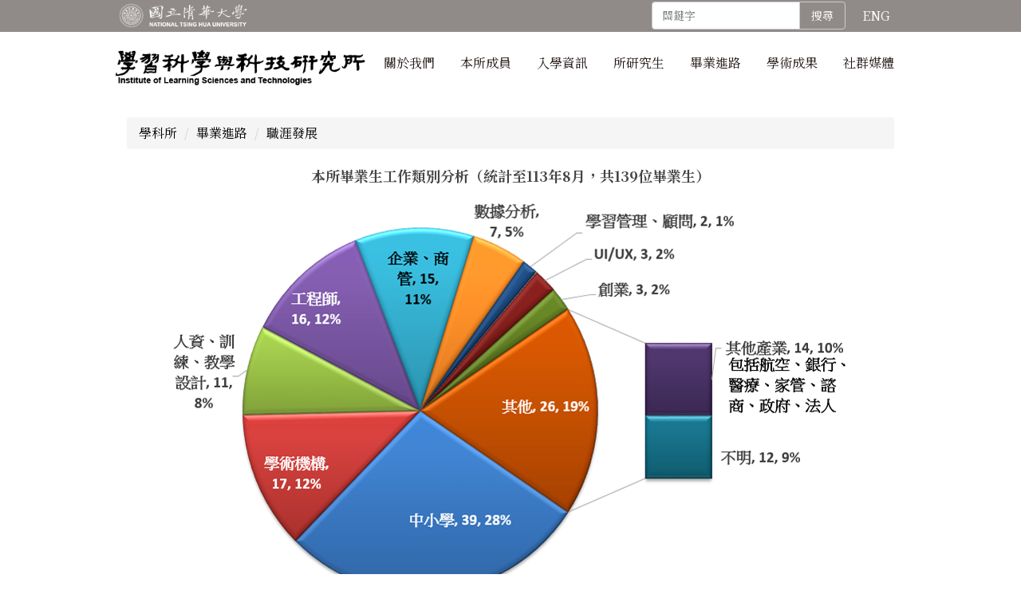

--- FILE ---
content_type: text/html; charset=UTF-8
request_url: https://ilst.site.nthu.edu.tw/p/412-1543-19778.php?Lang=zh-tw
body_size: 8708
content:
<!DOCTYPE html>
<html lang="zh-Hant">
<head>


<meta http-equiv="Content-Type" content="text/html; charset=utf-8">
<meta http-equiv="X-UA-Compatible" content="IE=edge,chrome=1" />
<meta name="viewport" content="initial-scale=1.0, user-scalable=1, minimum-scale=1.0, maximum-scale=3.0">
<meta name="mobile-web-app-capable" content="yes">
<meta name="apple-mobile-web-app-status-bar-style" content="black">
<meta name="keywords" content="清大學科所" />
<meta name="description" content="清大學科所📚" />
<meta property="og:image"  content="https://ilst.site.nthu.edu.tw/var/file/543/1543/pictures/700/m/mczh-tw1400x1400_large51394_696680912499.png" />

<meta content="index,follow" name="robots">

<meta property="og:image"  content="/var/file/543/1543/msys_1543_5408251_07123.png" />

<title>職涯發展 </title>

<link rel="shortcut icon" href="/var/file/543/1543/msys_1543_5408251_07123.png" type="image/x-icon" />
<link rel="icon" href="/var/file/543/1543/msys_1543_5408251_07123.png" type="image/x-icon" />
<link rel="bookmark" href="/var/file/543/1543/msys_1543_5408251_07123.png" type="image/x-icon" />

<link rel="apple-touch-icon-precomposed" href="/var/file/543/1543/msys_1543_5408251_07123.png">
<link rel="apple-touch-icon" href="/var/file/543/1543/msys_1543_5408251_07123.png">

<link rel="stylesheet" href="/var/file/543/1543/mobilestyle/combine-zh-tw.css?t=45c6cda77d" type="text/css" />
<style>@media (min-width: 481px) {.row_0 .col_01 { width: 0%;}.row_0 .col_02 { width: 100%;}.row_0 .col_03 { width: 0%;}}</style>

<script language="javascript"><!--
 var isHome = false 
 --></script>
<script language="javascript"><!--
 var isExpanMenu = false 
 --></script>
<script type="text/javascript" src="/var/file/js/combine_fr_43ef4a5c7b.js" ></script>
</head>
 
<body class="page_mobilecgmolist  ">

<div class="wrap">


<a href="#start-C" class="focusable" title="跳到主要內容區">跳到主要內容區</a>


<div class="fpbgvideo"></div>
<div class="minner">

<div id="Dyn_head">
<noscript>您的瀏覽器不支援JavaScript功能，若網頁功能無法正常使用時，請開啟瀏覽器JavaScript狀態</noscript>
<div class="header">
	<div class="minner ">







	
<div class="selfhead">
		<div class="meditor">
	
      
         
			<!--第一行-->
<div class="top_head_top">
<div class="top_first_box container">
<div class="top_first_box_main"><a href="https://www.nthu.edu.tw/" target="_blank" title="清華大學"><img src="/var/file/1/1001/img/logo.png" /></a>
<div class="top_right">
<div id="hd_search" style="order: 1;">&nbsp;</div>

<div class="topnav1" style="order: 3;">
				
				


   
<div class="headnavcust">
	<div class="mnavbar mn-static">
		<div class="hdmenu">
			<ul class="nav navbar-nav" id="aa10f633be3ae47f34bcc832568fdef60_MenuTop_topnav1">
			
				<li   id="Hln_13662" ><a  href="https://ilst.site.nthu.edu.tw/index.php?Lang=en" title="ENG">ENG</a></li>
			
            
			</ul>
		</div>
	</div>
</div>

<script defer="defer">
var hdtop = $('.header').height();
$(window).scroll( function() { 
    var top = $(this).scrollTop();
    if( top > hdtop){
      $('.header').addClass('navbar-fixed-top animated fadeInDown');
      $('.header').parent().height(hdtop);
      return;
    }else{
      $('.header').removeClass('navbar-fixed-top animated fadeInDown');
      $('.header').parent().css('height', 'auto');
    }
});
</script>



	


<script language="javascript">

	tabSwitch("aa10f633be3ae47f34bcc832568fdef60_MenuTop_topnav1");


</script>

         
			</div>
</div>
</div>
</div>
</div>
<!--第二行 第三行-->

<div class="top_head">
<div class="top_second container">
<div class="top_second_main"><a href="/index.php" title="清華大學_學科所"><img alt="學習科學與科技研究所" height="71" src="/var/file/543/1543/img/343490023.png" width="425" /></a>

<div class="mycollapse"><button class="navbar-toggle" data-target=".nav-toggle" data-toggle="collapse" type="button"><span class="glyphicons show_lines">Menu</span></button>

<div class="navbar-collapse collapse nav-toggle" id="collapseExample2">
<div class="topnav2" style="order: 1;">
				
				



   
<div class="headnavcust">
	<div class="mnavbar mn-collapse">
		<button type="button" class="navbar-toggle" data-toggle="collapse" data-target=".hd-topnav2" aria-expanded="false">
			<span class="glyphicons show_lines">漢堡鈕選單</span>
		</button>
		<div class="nav-toggle collapse navbar-collapse iosScrollToggle hd-topnav2">
			<div class="hdmenu">
				<ul class="nav navbar-nav" id="aa10f633be3ae47f34bcc832568fdef60_MenuTop_topnav2">
				
					<li   id="Hln_13702" class="dropdown" ><a role="button" aria-expanded="false" class="dropdown-toggle"  href="javascript:void(0);" onclick="return false;" title="關於我們">關於我們</a><ul class="dropdown-menu"><li  id="Hln_13703"><a href="/p/412-1543-19274.php?Lang=zh-tw" title="本所簡介">本所簡介</a></li><li  id="Hln_13711"><a href="/p/412-1543-19685.php?Lang=zh-tw" title="法規設置">法規設置</a></li><li  id="Hln_13704"><a href="/p/412-1543-19692.php?Lang=zh-tw" title="聯繫方式">聯繫方式</a></li><li  id="Hln_13722"><a href="/p/412-1543-19738.php?Lang=zh-tw" title="所行事曆">所行事曆</a></li></ul></li>
				
					<li   id="Hln_13705" class="dropdown" ><a role="button" aria-expanded="false" class="dropdown-toggle"  href="/p/412-1543-19681.php?Lang=zh-tw" title="本所成員">本所成員</a><ul class="dropdown-menu"><li  id="Hln_13717"><a href="/p/412-1543-19739.php?Lang=zh-tw" title="專任教師">專任教師</a></li><li  id="Hln_13718"><a href="/p/412-1543-19765.php?Lang=zh-tw" title="合聘教師">合聘教師</a></li><li  id="Hln_16706"><a href="https://ilst.site.nthu.edu.tw/p/412-1543-22207.php?Lang=zh-tw" title="博士後">博士後</a></li><li  id="Hln_15903"><a href="https://ilst.site.nthu.edu.tw/p/404-1543-272924.php?Lang=zh-tw" title="兼任教師">兼任教師</a></li><li  id="Hln_13774"><a href="/p/412-1543-19769.php?Lang=zh-tw" title="退休教師">退休教師</a></li><li  id="Hln_13720"><a href="/p/412-1543-19768.php?Lang=zh-tw" title="行政支援">行政支援</a></li></ul></li>
				
					<li   id="Hln_13706" ><a  href="/p/412-1543-82.php?Lang=zh-tw" title="入學資訊">入學資訊</a></li>
				
					<li   id="Hln_13707" class="dropdown" ><a role="button" aria-expanded="false" class="dropdown-toggle"  href="javascript:void(0);" onclick="return false;" title="所研究生">所研究生</a><ul class="dropdown-menu"><li  id="Hln_13709"><a href="/p/412-1543-19772.php?Lang=zh-tw" title="畢業須知">畢業須知</a></li><li  id="Hln_13708"><a href="/p/412-1543-19773.php?Lang=zh-tw" title="課程模組">課程模組</a></li><li  id="Hln_13947"><a href="/p/403-1543-9734-1.php?Lang=zh-tw" title="有梗獎勵">有梗獎勵</a></li><li  id="Hln_13710"><a href="/p/412-1543-19774.php?Lang=zh-tw" title="實　　習">實　　習</a></li><li  id="Hln_13835"><a href="/p/412-1543-19802.php?Lang=zh-tw" title="學科所友社群">學科所友社群</a></li><li  id="Hln_13712"><a href="/p/412-1543-19775.php?Lang=zh-tw" title="常用資料">常用資料</a></li><li  id="Hln_14657"><a href="/p/412-1543-20287.php?Lang=zh-tw" title="空間預約">空間預約</a></li></ul></li>
				
					<li   id="Hln_13713" class="dropdown" ><a role="button" aria-expanded="false" class="dropdown-toggle"  href="javascript:void(0);" onclick="return false;" title="畢業進路">畢業進路</a><ul class="dropdown-menu"><li  id="Hln_13714"><a href="/p/412-1543-19777.php?Lang=zh-tw" title="學位論文">學位論文</a></li><li  id="Hln_13715"><a href="/p/412-1543-19778.php?Lang=zh-tw" title="職涯發展">職涯發展</a></li></ul></li>
				
					<li   id="Hln_15298" ><a  href="https://ilst.site.nthu.edu.tw/p/412-1543-21017.php?Lang=zh-tw" title="學術成果">學術成果</a></li>
				
					<li   id="Hln_16074" class="dropdown" ><a role="button" aria-expanded="false" class="dropdown-toggle"  href="javascript:void(0);" onclick="return false;" title="社群媒體">社群媒體</a><ul class="dropdown-menu"><li  id="Hln_16075"><a href="https://ilst.site.nthu.edu.tw/p/404-1543-275368.php?Lang=zh-tw" title="社群">社群</a></li><li  id="Hln_16076"><a href="https://ilst.site.nthu.edu.tw/p/403-1543-10947.php?Lang=zh-tw" title="播客">播客</a></li><li  id="Hln_16077"><a href="https://ilst.site.nthu.edu.tw/p/403-1543-10948.php?Lang=zh-tw" title="影音">影音</a></li></ul></li>
				
        		
				</ul>
			</div>
		</div>
	</div>
</div>

<script>
$(document).ready(function(){
	$(".mnavbar .navbar-toggle").click(function(){
		$(this).toggleClass("open");
		var ariaExpanded = $(this).attr('aria-expanded');
		$(this).attr('aria-expanded',ariaExpanded !== 'true');
	});
   $(".mycollapse .navbar-toggle").click(function(){
      $(this).toggleClass("open");
      var ariaExpanded = $(this).attr('aria-expanded');
      $(this).attr('aria-expanded',ariaExpanded !== 'true');
   });
   $('.iosScrollToggle').on('shown.bs.collapse', function () {
		var togglePos = $(this).css('position');
      if(togglePos !== 'static'){
          ModalHelper.afterOpen();
      }
    });

    $('.iosScrollToggle').on('hide.bs.collapse', function () {
		var togglePos = $(this).css('position');
      if(togglePos !== 'static'){
			ModalHelper.beforeClose();
      }
    });
	
	
	
});
</script>



	

<script language="javascript">

	tabSwitch("aa10f633be3ae47f34bcc832568fdef60_MenuTop_topnav2");


</script>

         
         </div>
</div>
</div>
</div>
</div>
</div>
<script>
/*修改頁面title*/
var x = document.querySelector("head > title")
var t = document.createTextNode("學科所 | ");
  x.prepend(t);
  document.head.appendChild(x);

var hdtop = $('.header').height();

$(document).ready(function(){
$.hajaxOpenUrl("/app/index.php?Action=mobileloadmod&Type=mobilesch&Nbr=0",'#hd_search');
});

$(window).scroll( function() { 
    var top = $(this).scrollTop();
    if( top > hdtop){
      $('.top_head').addClass('navbar-fixed-top animated');
      $('.top_head').addClass('shadow');
      return;
    }else{
      $('.top_head').removeClass('navbar-fixed-top animated');
      $('.top_head').removeClass('shadow');
    }
});
/*移除連結title*/
$("*").removeAttr("title");

/*停留於頁面*/
 var window_location_href = window.location.href;
  window_location_href = window_location_href.endsWith('/') ? window_location_href.substr(0, window_location_href.length - 1) : window_location_href;
  var pgurl = window_location_href.substr(window_location_href.lastIndexOf("/") + 1);

  $(".topnav2 .navbar-nav > li > a").each(function() {
    var thisPage = $(this).attr("href");
    thisPage = thisPage.endsWith('/') ? thisPage.substr(0, thisPage.length - 1) : thisPage;
    thisPage = thisPage.substr(thisPage.lastIndexOf("/") + 1);

    if (thisPage == pgurl)
      $(this).addClass("active_box");
  });
</script>
<style type="text/css">/*--第一行--*/
.top_head_top{
 position:relatve;
 display:flex;
 flex-direction:row;
 justify-content:space-between;
 align-items:center;
 background:rgba(35,24,21,.5);  
height:5.5vh;
margin-bottom:0;
}
.top_first_box_main{
 clear:both;
 display:flex;
 flex-direction:row;
 justify-content:space-between;
 align-items:center;

}
.top_first_box_main a img{
padding-left:.5vw;
width:72%; 
-webkit-filter:grayscale(100%)invert(100%) brightness(1.75);
-moz-filter:grayscale(100%) invert(100%) brightness(1.75);
-ms-filter:grayscale(100%) invert(100%) brightness(1.75);
-o-filter:grayscale(100%) invert(100%) brightness(1.75);
filter:grayscale(100%) invert(100%) brightness(1.75); 
}
.topnav1 ul li a{
color:white;
}
.topnav1{
margin:0 5px;
}
.top_right{
display:flex;
flex-direction:row;
align-items:center;
}
/*--第二行--*/
.top_head{
position:relatve;
background:white;/*transparent*/
padding-bottom:0;
}

.top_second_main{
 clear:both;
 display:flex;
 flex-direction:row;
 justify-content:space-between;
 align-items:end;
padding:3vh 0;
}
.top_second_main a img{
/*width:100%;58%*/ 
-webkit-filter:grayscale(100%);
-moz-filter:grayscale(100%);
-ms-filter:grayscale(100%);
-o-filter:grayscale(100%);
filter:grayscale(80%);

}

/*--陰影--*/
.shadow{
box-shadow:  0 6px 4px -4px rgba(0,0,0,0.5);
}
/*--拿掉下拉選單黑底--*/
.nav .open>a, .nav .open>a:hover{
background:transparent;
}
/*另外自己加底色
#Hln_14253 a::before{
content: "";
border: dotted 1px rgba(35,24,21,.6);
width:8em;
height:1.5em;
position:absolute;
margin: auto;
}*/

/*另外自己加底色*/
#Hln_14253 a::before{
content: "";
width:9em;
height:2em;
margin-top:-0.2em;
margin-left:-0.5em;
position:absolute;
  border:1px transparent dotted;
  animation-name: example;
  animation-duration: 4s;
  animation-iteration-count: infinite;
  animation-timing-function: ease-in-out;
}

@keyframes example {
  0% {border: none}
  25% {border-left: 1px dotted rgba(35,24,21,.6);}
  50% {border-top: 1px dotted rgba(35,24,21,.6);}
  75% {border-right: 1px dotted rgba(35,24,21,.6);}
  100% {border-bottom: 1px dotted rgba(35,24,21,.6);}
}

/*#Hln_14253 a{
border: dotted 1px rgba(35,24,21,.6);
}*/

/*使底線靠字體*/
@media (min-width: 768px){
.mnavbar .navbar-nav>li>a {
    padding: .2em 1em;
}}
/*hover樣式*/
.dropdown-menu li a:hover {
	 background-color:#fff;
         color: #231815; 
         text-decoration: underline;
         text-decoration-style: wavy;
         text-decoration-color: rgba(127,16,132);
}
/*另外自己加底色*/
#Hln_14253 a:hover {
background:rgba(35,24,21,.6);
color:white;
text-decoration-color:transparent;
text-decoration-color:white;
}
#Hln_14253 a:hover::before{
animation-play-state:paused;
}


/*停留於頁面樣式*/
.active_box {
     color: #231815;
     border-bottom:solid rgba(127,16,132,1) 3px;
}
/*--修改主要內容背景顏色--*/
.container{
background:transparent;/*#FCFAF2;*/
}

/*body{
background:url("/var/file/543/1543/img/background.jpeg");
background-attachment: fixed;
repeat:no-repeat;
background-size:cover;
}*/
/*電腦以上*/
@media (min-width: 1024px) {
.container{
width:80%;

}
.top_second_main a img{
 /*width:32vw; */
}
}

/*手機以下*/
@media (max-width: 480px){
.top_head_box{
 display:flex;
 justify-content:center;
 align-items:center;
 flex-direction:column;
 width : 100%;
}
.top_first_box_main{
order:1;
}
.topnav1{
order:2;

}
.top_second_main{
 display:block;
 padding-top:10px;
}
.top_second_main a img{
 width:72%; 
}
.topnav2 ul li{
display:block;
}
.topnav2{
padding-right:20px;
}
}
/*手機以上 電腦以下*/
@media (min-width: 480px) and (max-width:1024px){
.top_first_box_main a img{
width:80%;
margin:0;
}
.top_second_main{
align-items:center;
border-bottom:0;

}
.top_second_main a img{
 width:50vw; 
 padding:0;
}
}
</style>
<style type="text/css">/*插入字體*/
@import url('https://fonts.googleapis.com/css2?family=Noto+Serif+TC:wght@200;300;400;500;600;700;900&display=swap');
*{font-family: 'Noto Serif TC', serif;
}
</style>
<style type="text/css">
#hd_search div div form div span button{
  color: #FFFFFF !important;
}
#hd_search{
 padding-top: 6px;
}
</style>
      
      
   






	
	</div>
</div>




	</div>
</div>
<script language="javascript">

	tabSwitch("aa10f633be3ae47f34bcc832568fdef60_MenuTop");



if(typeof(_LoginHln)=='undefined') var _LoginHln = new hashUtil();

if(typeof(_LogoutHln)=='undefined') var _LogoutHln = new hashUtil();

if(typeof(_HomeHln)=='undefined') var _HomeHln = new hashUtil();

if(typeof(_InternalHln)=='undefined') var _InternalHln = new hashUtil();


$(document).ready(function(){
   if(typeof(loginStat)=='undefined') {
   	if(popChkLogin()) loginStat="login";
   	else loginStat="logout";
	}
	dealHln(isHome,loginStat,$('div.hdmenu'));

	
	
});

var firstWidth = window.innerWidth;
function mobilehead_widthChangeCb() {
if((firstWidth>=767 && window.innerWidth<767) || (firstWidth<767 && window.innerWidth>=767))  location.reload();
if(window.innerWidth <767) {
setTimeout(()=>{
	var div = document.getElementsByClassName('mycollapse');
	if(div=='undefined' || div.length==0) div = document.getElementsByClassName('nav-toggle navbar-collapse iosScrollToggle');
   div = div[0];
   //var focusableElements = div.querySelectorAll('li>a[href], button, input[type="text"], select, textarea');
   var focusableElements = div.querySelectorAll('a[href], button, input[type="text"], select, textarea');
	focusableElements[focusableElements.length-1].addEventListener('keydown', function(event) {
   	if (event.key === 'Tab') {
      	$(".hdmenu .dropdown").removeClass("open");
         var button= document.getElementsByClassName('navbar-toggle');
         button= button[0];
         button.click();
      }
	});
},1000);
}else{
	var div = document.getElementsByClassName('mycollapse');
   if(div=='undefined' || div.length==0) div = document.getElementsByClassName('nav-toggle navbar-collapse iosScrollToggle');
   div = div[0];
   var focusableElements = div.querySelectorAll('a[href]');
   focusableElements[focusableElements.length-1].addEventListener('keydown', function(event) {
      if (event.key === 'Tab') {
         $(".hdmenu .dropdown").removeClass("open");
      }
   });
}
}
window.addEventListener('resize', mobilehead_widthChangeCb);
mobilehead_widthChangeCb();
</script>
<!-- generated at Tue Jan 06 2026 15:31:14 --></div>

<main id="main-content">
<div class="main">
<div class="minner">

	
	
<div class="row col1 row_0">
	<div class="mrow container">
		
			
			
			
			 
		
			
			
			
			
				
        		
         	
				<div class="col col_02">
					<div class="mcol">
					
						
						
						<div id="Dyn_2_1" class="M3  ">

<div class="module module-path md_style2">
	<div class="minner">
		<section class="mb">
			<ol class="breadcrumb">
			
			
				
				
				<li><a href="/index.php">學科所</a></li>
				
				
			
				
				
				<li><a href="https://ilst.site.nthu.edu.tw/p/412-1543-19776.php?Lang=zh-tw">畢業進路</a></li>
				
				
			
				
				
				
            <li class="active"><a href="https://ilst.site.nthu.edu.tw/p/412-1543-19778.php?Lang=zh-tw">職涯發展</a></li>
				
			
			</ol>
		</section>
	</div>
</div>

</div>

					
						
						
						<div id="Dyn_2_2" class="M4  ">
<div class="usermodoutter"><p>
<style type="text/css">.tc_list{
  display:flex;
  flex-direction:row;
  justify-content:center;
  align-items:center;
  height:7em;
  width:10em;
  margin: 20px 0;
}
.tc_list img{
border:solid 1px white;
overflow:hidden;
}
.tc_list:hover img{
       -webkit-filter: brightness(30%); /* Safari */
      filter: brightness(30%);
}
.tc_list p{
position:absolute;
display:flex;
}
.tc_list p a{
color:transparent;
padding:3px;
}
.d-item:hover .tc_list p a{
color:white;
background:rgba(35,24,21,.7);
}
.tc_list:hover p a{
color:white;
}
.tc_lightbox {
  position: fixed;
  top: 0;
  left: 0;
  width: 100vw;
  height: 100vh;
  display: flex;
  justify-content: center;
  align-items: center;
  background-color: #00000066;
  z-index: -1;
  opacity: 0;
}
.tc_lightbox img{
  width: 60%;
  margin:auto;
}
.tc_lightbox:target {
  z-index: 1;
  opacity: 1;
  transition: 0.5s;
}

.M4 .d-item, .M4 .mtitle{
padding:5px 0;
margin-bottom:5px;
font-size:1.8rem;
}
.M4 .d-img{
    width:12em;
    margin-right: 25px;
}
.M4 .d-img img{
height:15em;
width:auto;
overflow:hidden;
}

@media (max-width:480px){
.M4 .d-img{
    width:12em;
    margin-right: 10px;
}
.M4 .d-img img{
height:10em;
width:auto;
overflow:hidden;
}
.M4 .d-txt{
font-size:1.2rem;
}
}
@media (min-width:480px) and  (max-width:1024px) {
.M4 .d-img{
    width:8em;
    margin-right: 5px;
}
.M4 .d-img img{
height:10em;
width:auto;
overflow:hidden;
}
.M4 .d-txt{
font-size:1.3rem;
}
}
</style>
</p>

<div class="module module-cglist ">
<div class="minner">
	<header class="mt mthide ">
	 
	
</header>

	
   
	<section class="mb">
		<div class="mcont">
			

         

<div class="mpgdetail">
	
		
 		
		
		
		

		
	
	 
		<div class="meditor"><p style="text-align: center;"><span style="font-size:1.125em;"><strong>本所畢業生工作類別分析（統計至113年8月，共139位畢業生）
</strong></span></p></div>
	
	
	
</div class="mpgdetail">

<div id="PtDetail_233203_ImageList1" class=" mlarge mcarousel">
	
		<figure class="figBS">
			
				<img class="img-responsive" src="/var/file/543/1543/pictures/700/m/mczh-tw1400x1400_large51394_696680912499.png" alt="ImgDesc" />
			
			<figcaption></figcaption>
		</figure>
	
</div>
<div id="PtDetail_233203_ImageList2" class="mlarge mcarousel mfl owl-carousel" style="display:none">
	
		<figure class="figBS">
			
				<img class="img-responsive" src="/var/file/543/1543/pictures/700/m/mczh-tw1400x1400_large51394_696680912499.png" alt="ImgDesc"/>
				<figcaption></figcaption>
			
		</figure>
	
</div>




<script>
$(document).ready(function() {
PtDetail_233203_initOwl();
PtDetail_233203_resizeImage();
$(window).resize(function() {
	PtDetail_233203_resizeImage();
});
});
function PtDetail_233203_resizeImage(){
	if($(window).width() > 480){
		$('#PtDetail_233203_ImageList1').show();
		$('#PtDetail_233203_ImageList2').hide();
	}else{
		if($('#PtDetail_233203_ImageList1').children().length<2)
			return;
		$('#PtDetail_233203_ImageList1').hide();
		$('#PtDetail_233203_ImageList2').show();
	}
}
function PtDetail_233203_initOwl(){
//	$('#PtDetail_233203_ImageList2').owlCarousel({
   var PtDetail_233203_owl = $('#PtDetail_233203_ImageList2').owlCarousel({ 
		items:1,
		loop:true,
		margin:10,
		nav: true,
		dots: true,
		smartSpeed: 450,
//		autoHeight:true,
		autoplay:false,
		responsive: {
			320: {
				items: 1
			},
			680: {
				items: 5
			}
		}
	});
	tabCarousel(PtDetail_233203_owl,'#PtDetail_233203_ImageList2','上一個','下一個',"ImgDesc~@~@~@",'',0);
}
</script>


		</div>
	</section>
   
</div>
</div>







</div>
</div>

					
					</div>
				</div> 
			 
		
			
			
			
			 
		
	</div>
</div>
	

</div>
</div>
</main>

<div id="Dyn_footer">
<div class="footer">
<div class="minner container">





<ul class="langbar">

	 <li><a class="active" title="繁體"><span>繁體</span></a></li>

	 <li><a href="#" onclick="openLangUrl('en');return false;" title="English"><span>English</span></a></li>

</ul>
<script>
function openLangUrl(p_lang) {
   var curlang = getUrlParam("Lang");
   if(curlang!="") {
      var str = window.location+"";
      window.location = str.replace("Lang="+curlang,"Lang="+p_lang);
   }
   else {
      if(window.location.href.indexOf("?")>0)
         window.location=window.location+'&Lang='+p_lang;
      else
         window.location=window.location+'?Lang='+p_lang;
   }
}
function getUrlParam(paramName,url){
	if(typeof url=="undefined") url=window.location;
   var oRegex = new RegExp( '[\?&]' + paramName + '=([^&]+)', 'i' ) ;
   var oMatch = oRegex.exec(url) ;
   if ( oMatch && oMatch.length > 1 )
      return oMatch[1] ;
   else
      return '' ;
}
</script>



<div class="copyright">
<div class="meditor">
	<div class="ft">
<div class="ft_pic_main"><a href="/index.php"><img alt="ILST@NTHU" src="/var/file/543/1543/img/logoicon.png" /></a></div>

<div class="ft_txt">
<p>30013 新竹市光復路二段101號　第二綜合大樓B側4樓401 學習科學與科技研究所辦公室<br />
03-5750728或03-5715131轉35049<br />
Copyright (c) 2019 National Tsing Hua University ALL RIGHTS RESERVED</p>
</div>

<div class="ft_content_sub">&nbsp;
<div class="ft_link"><a href="/p/412-1543-19737.php?Lang=zh-tw" target="_self">推薦連結<img alt="arrow" src="/var/file/543/1543/img/arrow3.png" width="14" /></a></div>

<div class="ft_pic_sub"><a href="https://zh-tw.facebook.com/instituteoflearningsciences/" target="_blank" title="學科所FB"><img alt="學科所" height="20" src="/var/file/543/1543/img/f_logo_RGB-White_1024.png" width="20" /> </a> <a href="https://www.facebook.com/nthulst/" target="_blank" title="有梗學習FB"> <img alt="有梗學習" height="20" src="/var/file/543/1543/img/f_logo_RGB-White_1024.png" width="20" /> </a> <a href="https://www.instagram.com/nthu_ilst/" target="_blank" title="有梗學習IG"> <img alt="有梗" height="20" src="/var/file/543/1543/img/Instagram_Glyph_White.png" width="20" /> </a><a href="/p/412-1543-20502.php?Lang=zh-tw" target="_blank" title="WiFi"><img alt="WiFi" height="20" src="/var/file/543/1543/img/4717/icons8-wi-fi-48.png" width="20" /> </a></div>
</div>
</div>
<style type="text/css">.footer{
display:flex;
flex-direction:row;
align-items:center;
}
.copyright, .copyright .meditor{
width:100%;
display:flex;
flex-direction:row;
justify-content:space-between;
}
.langbar{
display:none;
}
/*主要*/
.ft{
padding:1.2vw 0;
width:100%;
display:flex;
align-items:center;
flex-direction:row;
justify-content:space-between;
}
/*內容*/
/*.ft_content_main{
display:flex;
text-align:left;
justify-content:left;
}*/
.ft_txt{
font-size:1.6rem;
line-height:1.5em;
text-align:center;
order:1;
}

.ft_content_sub{
font-size:2.5rem
display:flex;
justify-content:right;
text-align:right;
flex-direction:column;
order:3;
}
/*圖片*/
.ft_pic_main{
display:flex;
align-items:start;
justify-content:left;
order:1;
}
.ft_pic_main img{
width:6vw;
margin-right:6px;
}
.ft_pic_sub{
display:flex;
flex-direction:row;
justify-content:space-between;
}
.ft_pic_sub img{
margin:0 2px;
}
.yt_img{
-webkit-filter:invert(100%) brightness(1.75);
-moz-filter:invert(100%) brightness(1.75);
-ms-filter:invert(100%) brightness(1.75);
-o-filter:invert(100%) brightness(1.75);
filter:invert(100%) brightness(1.75); 
}
/*連結推薦*/
.ft_link, .ft_social{
display:flex;
justify-content:right;
text-align:right;
}
.ft_link img, .ft_social img{
margin-left:.2vw;
-webkit-filter:grayscale(100%)invert(100%) brightness(1.75);
-moz-filter:grayscale(100%) invert(100%) brightness(1.75);
-ms-filter:grayscale(100%) invert(100%) brightness(1.75);
-o-filter:grayscale(100%) invert(100%) brightness(1.75);
filter:grayscale(100%) invert(100%) brightness(1.75); 
}
.ft a:hover{ text-decoration: underline;
  text-decoration-style: wavy;
  text-decoration-color: rgba(255,255,255);
}

/*手機以下*/
@media (max-width:480px){
.ft{
flex-direction:column;
justify-content:center;
align-items:center;
}
/*.ft_content_main{
flex-direction:column;
align-items:center;
}*/
.ft_pic_main{
justify-content:center;
}
.ft_pic_main img{
justify-content:center;
width:19vw;
padding-bottom:5px;
margin:0;
}
.ft_txt{
font-size:.8rem;
line-height:2em;
}
.ft_content_sub{
width:100%;
display:flex;
flex-direction:row;
align-items:center;
justify-content:space-between;
flex-wrap:nowrap;
}
.ft_link, .ft_social{
font-size:1.5rem;
width:fit-content;
flex-direction:row;
justify-content:center;
text-align:center;
}
}
/*手機以上 電腦以下*/
@media (min-width:480px) and (max-width:1024px){
.ft_txt{
font-size:1vw;
}
.ft_pic_main img{
width:7.5vw;
}
.ft_link, .ft_social{
font-size:1.3vw;
}
}
</style>

	
</div>
</div>





</div>
</div>
<!-- generated at Tue Jan 06 2026 15:31:14 --></div>


</div>
</div>
<div class="fpbgvideo"></div>



<div id="_pop_login" class="mpopdiv">
	<div class="mpopbg"></div>
	<div class="mbox">
	</div>
	<div id="_pop_login_alert" class="alert alert-success">登入成功</div>
</div>




<div id="_pop_tips" class="mtips">
	<div class="mbox">
	</div>
</div>
<div id="_pop_dialog" class="mdialog">
	<div class="minner">
		<div class="mcont">
		</div>
		<footer class="mdialog-foot">
        	<button type="submit" class="mbtn mbtn-s">OK</button>
        	<button type="submit" class="mbtn mbtn-c">Cancel</button>
		</footer>
	</div>
</div>

<div class="pswp" tabindex="-1" role="dialog" aria-hidden="true">
	<div class="pswp__bg"></div>
	<div class="pswp__scroll-wrap">
		<div class="pswp__container">
			 <div class="pswp__item"></div>
			 <div class="pswp__item"></div>
			 <div class="pswp__item"></div>
		</div>
		<div class="pswp__ui pswp__ui--hidden">
			<div class="pswp__top-bar">
				<div class="pswp__counter"></div>
				<button class="pswp__button pswp__button--close" title="Close (Esc)">Close (Esc)</button>
				<button class="pswp__button pswp__button--share" title="Share">Share</button>
				<button class="pswp__button pswp__button--fs" title="Toggle fullscreen">Toggle fullscreen</button>
				<button class="pswp__button pswp__button--zoom" title="Zoom in/out">Zoom in/out</button>
				<div class="pswp__preloader">
					<div class="pswp__preloader__icn">
						<div class="pswp__preloader__cut">
							<div class="pswp__preloader__donut"></div>
						</div>
					</div>
				</div>
			</div>
			<div class="pswp__share-modal pswp__share-modal--hidden pswp__single-tap">
				<div class="pswp__share-tooltip"></div> 
			</div>
			<button class="pswp__button pswp__button--arrow--left" title="Previous (arrow left)">Previous (arrow left)</button>
			<button class="pswp__button pswp__button--arrow--right" title="Next (arrow right)">Next (arrow right)</button>
			<div class="pswp__caption">
				<div class="pswp__caption__center"></div>
			</div>
		</div>
	</div>
</div>



<script>
function popChkLogin(){
	var hasCust= 1;
	if(!hasCust) return false;

	if(typeof(loginStat)=='undefined') {
   	var chkstat=0;
   	var chkUrl='/app/index.php?Action=mobilelogin';
   	var chkData = {Op:'chklogin'};
   	var chkObj=$.hajaxReturn(chkUrl,chkData);
   	chkstat=chkObj.stat;
		if(chkstat) {
			loginStat="login"; 
			return true;
		}else {
			loginStat="logout"; 
			return false;
		}	
	}else {
		if(loginStat=="login") return true;
		else return false;
	}
}
function popMemLogin(){
   var hasPop= '';
   var popcontent=$("#_pop_login .mbox").html();
   if(popcontent==0||popcontent==null){
		if(hasPop)	$.hajaxOpenUrl('/app/index.php?Action=mobileloadmod&Type=mobilepoplogin','#_pop_login .mbox','',function(){menuDropAct();});
		else window.location.href = "/app/index.php?Action=mobilelogin";
   }
}
</script>
<!-- generated at Wed Jan 14 2026 16:13:47 --></body></html>


--- FILE ---
content_type: text/html; charset=UTF-8
request_url: https://ilst.site.nthu.edu.tw/app/index.php?Action=mobileloadmod&Type=mobilesch&Nbr=0
body_size: 1313
content:

<script type="text/javascript">
function chkSchToken(){
		const schbtn = document.getElementById("sch_btn"); 
		schbtn.setAttribute("disabled", "true"); 
      document.SearchMoForm.submit();
   }
</script>
<div class="module module-search md_style1">
	<header class="mt mthide ">
	 
	
</header>

	<div class="msearch">
		<form class="formBS" role="search" name="SearchMoForm" onsubmit="chkSchToken(); return false;" method="post" action="/app/index.php?Action=mobileptsearch">
			<div class="input-group">
   			<input id="sch_key" title="關鍵字" name="SchKey" type="text" class="form-control" value="" placeholder="關鍵字" aria-expanded="true" />
				<span class="input-group-btn"> <button type="button" id="sch_btn" class="btn" onclick="chkSchToken()">搜尋</button> </span>
			</div>
         <input type="hidden" name="req_token" value="[base64]">
			<!--input type="hidden" name="verify_code" value="">
		   <input type="hidden" name="verify_hdcode" value=""-->
		</form>
	</div>
</div>

